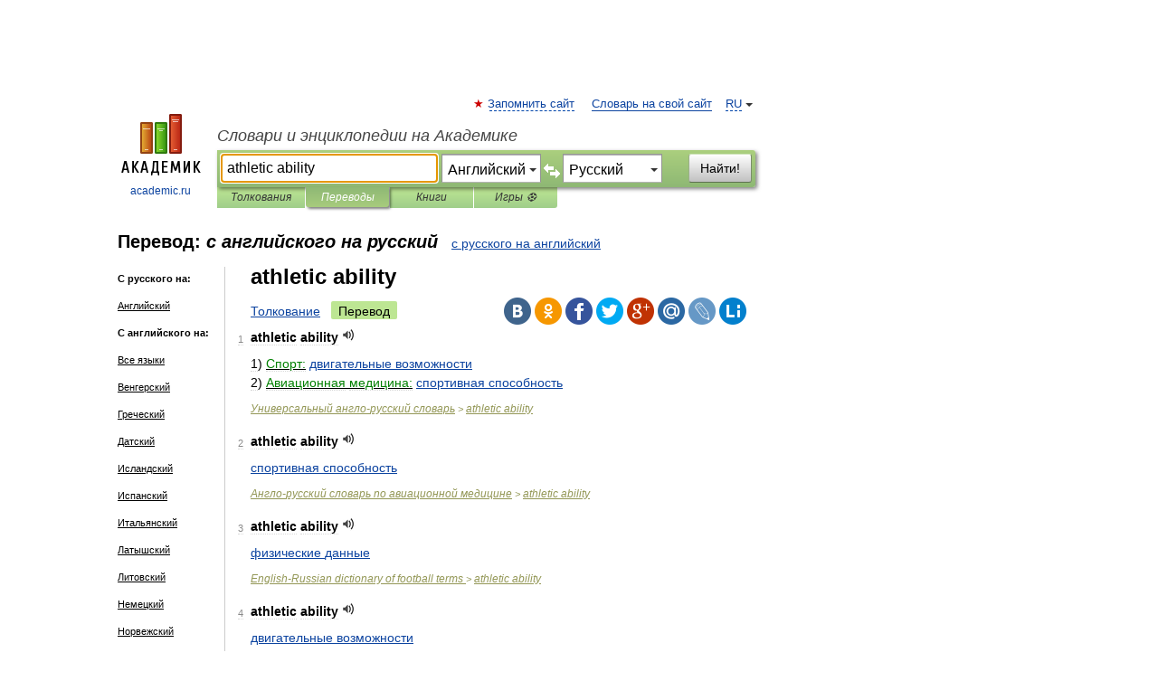

--- FILE ---
content_type: text/html; charset=UTF-8
request_url: https://translate.academic.ru/athletic%20ability/en/ru/
body_size: 12621
content:
<!DOCTYPE html>
<html lang="ru">
<head>


	<meta http-equiv="Content-Type" content="text/html; charset=utf-8" />
	<title>athletic ability — с английского на русский</title>
	<meta name="Description" content="" />
	<!-- type: desktop C: RU  -->
	<meta name="Keywords" content="" />

 
	<!--[if IE]>
	<meta http-equiv="cleartype" content="on" />
	<meta http-equiv="msthemecompatible" content="no"/>
	<![endif]-->

	<meta name="viewport" content="width=device-width, initial-scale=1, minimum-scale=1">

	
    <meta http-equiv='x-dns-prefetch-control' content='on'>
    <link rel="dns-prefetch" href="https://ajax.googleapis.com">
    <link rel="dns-prefetch" href="https://www.googletagservices.com">
    <link rel="dns-prefetch" href="https://www.google-analytics.com">
    <link rel="dns-prefetch" href="https://pagead2.googlesyndication.com">
    <link rel="dns-prefetch" href="https://ajax.googleapis.com">
    <link rel="dns-prefetch" href="https://an.yandex.ru">
    <link rel="dns-prefetch" href="https://mc.yandex.ru">

    <link rel="preload" href="/images/Logo.png"   as="image" >
    <link rel="preload" href="/images/Logo_h.png" as="image" >

	<meta property="og:title" content="Перевод athletic ability с английского на русский" />
	<meta property="og:type" content="article" />
	<meta property="og:url" content="https://translate.academic.ru/athletic ability/en/ru/" />
	<meta property="og:image" content="https://academic.ru/images/Logo_social_ru.png?3" />
	<meta property="og:description" content="" />
	<meta property="og:site_name" content="Словари и энциклопедии на Академике" />
	<link rel="search" type="application/opensearchdescription+xml" title="Словари и энциклопедии на Академике" href="dic.academic.ru/dicsearch.xml" />
	<meta name="ROBOTS" content="ALL" />
	<link rel="canonical" href="https://translate.academic.ru/athletic ability/en/ru/" />
	<link rel="alternate" hreflang="x-default" href="https://translate.academic.ru/athletic ability/en/ru/" />
	<link rel="alternate" hreflang="en" href="https://translate.academic.ru/athletic ability/en/ru/" />
	<link rel="alternate" hreflang="de" href="https://translate.academic.ru/athletic ability/en/ru/" />
	<link rel="alternate" hreflang="es" href="https://translate.academic.ru/athletic ability/en/ru/" />
	<link rel="alternate" hreflang="fr" href="https://translate.academic.ru/athletic ability/en/ru/" />
	<link rel="alternate" hreflang="ru" href="https://translate.academic.ru/athletic ability/en/ru/" />

<!-- d/t desktop  -->
      <script>
        window.CaramelDomain = "academic.ru";
        const caramelJS = document.createElement('script'); 
        caramelJS.src = "https://ads.digitalcaramel.com/caramel.js?ts="+new Date().getTime();
        caramelJS.async = true;
        document.head.appendChild(caramelJS);
      </script>


      <script>window.yaContextCb = window.yaContextCb || [] </script> 
      <script async src="https://yandex.ru/ads/system/context.js"></script>

    
<!-- +++++ ab_flag=1 fa_flag=2 +++++ -->

<style type="text/css">
div.hidden,#sharemenu,div.autosuggest,#contextmenu,#ad_top,#ad_bottom,#ad_right,#ad_top2,#restrictions,#footer ul + div,#TerminsNavigationBar,#top-menu,#lang,#search-tabs,#search-box .translate-lang,#translate-arrow,#dic-query,#logo img.h,#t-direction-head,#langbar,.smm{display:none}p,ul{list-style-type:none;margin:0 0 15px}ul li{margin-bottom:6px}.content ul{list-style-type:disc}*{padding:0;margin:0}html,body{height:100%}body{padding:0;margin:0;color:#000;font:14px Helvetica,Arial,Tahoma,sans-serif;background:#fff;line-height:1.5em}a{color:#0d44a0;text-decoration:none}h1{font-size:24px;margin:0 0 18px}h2{font-size:20px;margin:0 0 14px}h3{font-size:16px;margin:0 0 10px}h1 a,h2 a{color:#454545!important}#page{margin:0 auto}#page{min-height:100%;position:relative;padding-top:105px}#page{width:720px;padding-right:330px}* html #page{height:100%}#header{position:relative;height:122px}#logo{float:left;margin-top:21px;width:125px}#logo a.img{width:90px;margin:0 0 0 16px}#logo a.img.logo-en{margin-left:13px}#logo a{display:block;font-size:12px;text-align:center;word-break:break-all}#site-title{padding-top:35px;margin:0 0 5px 135px}#site-title a{color:#000;font-size:18px;font-style:italic;display:block;font-weight:400}#search-box{margin-left:135px;border-top-right-radius:3px;border-bottom-right-radius:3px;padding:4px;position:relative;background:#abcf7e;min-height:33px}#search-box.dic{background:#896744}#search-box table{border-spacing:0;border-collapse:collapse;width:100%}#search-box table td{padding:0;vertical-align:middle}#search-box table td:first-child{padding-right:3px}#search-box table td:last-child{width:1px}#search-query,#dic-query,.translate-lang{padding:6px;font-size:16px;height:18px;border:1px solid #949494;width:100%;box-sizing:border-box;height:32px;float:none;margin:0;background:white;float:left;border-radius:0!important}#search-button{width:70px;height:32px;text-align:center;border:1px solid #7a8e69;border-radius:3px;background:#e0e0e0}#search-tabs{display:block;margin:0 15px 0 135px;padding:0;list-style-type:none}#search-tabs li{float:left;min-width:70px;max-width:140px;padding:0 15px;height:23px;line-height:23px;background:#bde693;text-align:center;margin-right:1px}#search-box.dic + #search-tabs li{background:#C9A784}#search-tabs li:last-child{border-bottom-right-radius:3px}#search-tabs li a{color:#353535;font-style:italic;font-size:12px;display:block;white-space:nowrap;text-overflow:ellipsis;overflow:hidden}#search-tabs li.active{height:22px;line-height:23px;position:relative;background:#abcf7e;border-bottom-left-radius:3px;border-bottom-right-radius:3px}#search-box.dic + #search-tabs li.active{background:#896744}#search-tabs li.active a{color:white}#content{clear:both;margin:30px 0;padding-left:15px}#content a{text-decoration:underline}#content .breadcrumb{margin-bottom:20px}#search_sublinks,#search_links{margin-bottom:8px;margin-left:-8px}#search_sublinks a,#search_links a{padding:3px 8px 1px;border-radius:2px}#search_sublinks a.active,#search_links a.active{color:#000 !important;background:#bde693;text-decoration:none!important}.term{color:saddlebrown}@media(max-width:767px){.hideForMobile{display:none}#header{height:auto}#page{padding:5px;width:auto}#logo{float:none;width:144px;text-align:left;margin:0;padding-top:5px}#logo a{height:44px;overflow:hidden;text-align:left}#logo img.h{display:initial;width:144px;height:44px}#logo img.v{display:none}#site-title{padding:0;margin:10px 0 5px}#search-box,#search-tabs{clear:both;margin:0;width:auto;padding:4px}#search-box.translate #search-query{width:100%;margin-bottom:4px}#search-box.translate #td-search{overflow:visible;display:table-cell}ul#search-tabs{white-space:nowrap;margin-top:5px;overflow-x:auto;overflow-y:hidden}ul#search-tabs li,ul#search-tabs li.active{background:none!important;box-shadow:none;min-width:0;padding:0 5px;float:none;display:inline-block}ul#search-tabs li a{border-bottom:1px dashed green;font-style:normal;color:green;font-size:16px}ul#search-tabs li.active a{color:black;border-bottom-color:white;font-weight:700}ul#search-tabs li a:hover,ul#search-tabs li.active a:hover{color:black}#content{margin:15px 0}.h250{height:280px;max-height:280px;overflow:hidden;margin:25px 0 25px 0}
}#search-box .translate-lang,#translate-arrow{visibility:hidden;opacity:0;transition-delay:.2s;display:block;float:left;position:relative;width:0}#search-box .translate-lang{padding:0}#search-box .translate-lang select{background:0 0;width:100%;line-height:inherit;border:0;border-radius:0;-moz-appearance:none;-webkit-appearance:none;appearance:none;-o-webkit-appearance:none;-ms-webkit-appearance:none;height:32px;position:absolute;padding:6px 16px 6px 6px;-moz-padding-end:0;font-size:16px}#search-box .translate-lang:before{display:inline-block;width:0;height:0;vertical-align:top;border-left:4px solid transparent;border-right:4px solid transparent;border-top:4px solid #333;content:'';margin-top:9px;margin-left:4px;position:absolute;right:4px;top:6px}#search-box .translate-lang span{display:block;right:20px;left:6px;position:absolute;overflow:hidden;text-overflow:ellipsis}#translate-arrow{width:24px;text-align:center;font-weight:bolder;line-height:16px;margin:11px 0 0}#translate-arrow a{border:none;cursor:pointer}#search-box.translate .translate-lang{width:120px}#search-box.translate #translate-arrow,#search-box.translate .translate-lang{visibility:visible;opacity:1}#search-box.translate #td-search{overflow:visible;display:table-cell}#search-box.translate #search-query{width:260px;margin-right:4px}@media (max-width:767px){#search-box.translate .translate-lang{width:-moz-calc(50% - 12px);width:-webkit-calc(50% - 12px);width:calc(50% - 12px)}#search-box.translate #search-query{width:100%;margin-right:0}}</style>

	<link rel="shortcut icon" href="https://academic.ru/favicon.ico" type="image/x-icon" sizes="16x16" />
	<link rel="shortcut icon" href="https://academic.ru/images/icon.ico" type="image/x-icon" sizes="32x32" />
    <link rel="shortcut icon" href="https://academic.ru/images/icon.ico" type="image/x-icon" sizes="48x48" />
    
    <link rel="icon" type="image/png" sizes="16x16" href="/images/Logo_16x16_transparent.png" />
    <link rel="icon" type="image/png" sizes="32x32" href="/images/Logo_32x32_transparent.png" />
    <link rel="icon" type="image/png" sizes="48x48" href="/images/Logo_48x48_transparent.png" />
    <link rel="icon" type="image/png" sizes="64x64" href="/images/Logo_64x64_transparent.png" />
    <link rel="icon" type="image/png" sizes="128x128" href="/images/Logo_128x128_transparent.png" />

    <link rel="apple-touch-icon" sizes="57x57"   href="/images/apple-touch-icon-57x57.png" />
    <link rel="apple-touch-icon" sizes="60x60"   href="/images/apple-touch-icon-60x60.png" />
    <link rel="apple-touch-icon" sizes="72x72"   href="/images/apple-touch-icon-72x72.png" />
    <link rel="apple-touch-icon" sizes="76x76"   href="/images/apple-touch-icon-76x76.png" />
    <link rel="apple-touch-icon" sizes="114x114" href="/images/apple-touch-icon-114x114.png" />
    <link rel="apple-touch-icon" sizes="120x120" href="/images/apple-touch-icon-120x120.png" />
  
    <!-- link rel="mask-icon" href="/images/safari-pinned-tab.svg" color="#5bbad5" -->
    <meta name="msapplication-TileColor" content="#00aba9" />
    <meta name="msapplication-config" content="/images/browserconfig.xml" />
    <meta name="theme-color" content="#ffffff" />

    <meta name="apple-mobile-web-app-capable" content="yes" />
    <meta name="apple-mobile-web-app-status-bar-style" content="black /">


<script type="text/javascript">
  (function(i,s,o,g,r,a,m){i['GoogleAnalyticsObject']=r;i[r]=i[r]||function(){
  (i[r].q=i[r].q||[]).push(arguments)},i[r].l=1*new Date();a=s.createElement(o),
  m=s.getElementsByTagName(o)[0];a.async=1;a.src=g;m.parentNode.insertBefore(a,m)
  })(window,document,'script','//www.google-analytics.com/analytics.js','ga');

  ga('create', 'UA-2754246-4', 'auto');
  ga('require', 'displayfeatures');

  ga('set', 'dimension1', '');
  ga('set', 'dimension2', 'translate');
  ga('set', 'dimension3', '1');

  ga('send', 'pageview');

</script>


<script type="text/javascript">
	if(typeof(console) == 'undefined' ) console = {};
	if(typeof(console.log) == 'undefined' ) console.log = function(){};
	if(typeof(console.warn) == 'undefined' ) console.warn = function(){};
	if(typeof(console.error) == 'undefined' ) console.error = function(){};
	if(typeof(console.time) == 'undefined' ) console.time = function(){};
	if(typeof(console.timeEnd) == 'undefined' ) console.timeEnd = function(){};
	Academic = {};
	Academic.sUserLanguage = 'ru';
	Academic.sDomainURL = '';
	Academic.sMainDomainURL = '//dic.academic.ru/';
	Academic.sTranslateDomainURL = '//translate.academic.ru/';
	Academic.deviceType = 'desktop';
		Academic.Lang = {};
	Academic.Lang.sTermNotFound = 'Термин, отвечающий запросу, не найден'; 
</script>


<!--  Вариокуб -->
<script type="text/javascript">
    (function(e, x, pe, r, i, me, nt){
    e[i]=e[i]||function(){(e[i].a=e[i].a||[]).push(arguments)},
    me=x.createElement(pe),me.async=1,me.src=r,nt=x.getElementsByTagName(pe)[0],me.addEventListener("error",function(){function cb(t){t=t[t.length-1],"function"==typeof t&&t({flags:{}})};Array.isArray(e[i].a)&&e[i].a.forEach(cb);e[i]=function(){cb(arguments)}}),nt.parentNode.insertBefore(me,nt)})
    (window, document, "script", "https://abt.s3.yandex.net/expjs/latest/exp.js", "ymab");

    ymab("metrika.70309897", "init"/*, {clientFeatures}, {callback}*/);
    ymab("metrika.70309897", "setConfig", {enableSetYmUid: true});
</script>





</head>
<body>

<div id="ad_top">
<!-- top bnr -->
<div class="banner" style="max-height: 90px; overflow: hidden; display: inline-block;">




<!-- Yandex.RTB R-A-12643772-1 -->
<div id="yandex_rtb_R-A-12643772-1"></div>
<script>
window.yaContextCb.push(() => {
    Ya.Context.AdvManager.render({
        "blockId": "R-A-12643772-1",
        "renderTo": "yandex_rtb_R-A-12643772-1"
    })
})
</script>


</div> <!-- top banner  -->




</div>
	<div id="page"  >








			<div id="header">
				<div id="logo">
					<a href="//academic.ru">
						<img src="//academic.ru/images/Logo.png" class="v" alt="academic.ru" width="88" height="68" />
						<img src="//academic.ru/images/Logo_h.png" class="h" alt="academic.ru" width="144" height="44" />
						<br />
						academic.ru					</a>
				</div>
					<ul id="top-menu">
						<li id="lang">
							<a href="#" class="link">RU</a>

							<ul id="lang-menu">

							<li><a href="//en-academic.com">EN</a></li>
<li><a href="//de-academic.com">DE</a></li>
<li><a href="//es-academic.com">ES</a></li>
<li><a href="//fr-academic.com">FR</a></li>
							</ul>
						</li>
						<!--li><a class="android" href="//dic.academic.ru/android.php">Android версия</a></li-->
						<!--li><a class="apple" href="//dic.academic.ru/apple.php">iPhone/iPad версия</a></li-->
						<li><a class="add-fav link" href="#" onClick="add_favorite(this);">Запомнить сайт</a></li>
						<li><a href="//partners.academic.ru/partner_proposal.php" target="_blank">Словарь на свой сайт</a></li>
						<!--li><a href="#">Форум</a></li-->
					</ul>
					<h2 id="site-title">
						<a href="//academic.ru">Словари и энциклопедии на Академике</a>
					</h2>

					<div id="search-box" class="translate">
						<form action="/searchall.php" method="get" name="formSearch">

<table><tr><td id="td-search">

							<input type="text" name="SWord" id="search-query" required
							value="athletic ability"
							title="Введите текст для поиска по словарям и энциклопедиям" placeholder="Введите текст для поиска по словарям и энциклопедиям"
							autocomplete="off" autofocus>


<div class="translate-lang">
	<select name="from" id="translateFrom">
				<option value="xx">Все языки</option><option value="ru">Русский</option><option value="en" selected>Английский</option><option value="fr">Французский</option><option value="de">Немецкий</option><option value="es">Испанский</option><option disabled>────────</option><option value="sq">Албанский</option><option value="al">Алтайский</option><option value="ar">Арабский</option><option value="an">Арагонский</option><option value="hy">Армянский</option><option value="rp">Арумынский</option><option value="at">Астурийский</option><option value="af">Африкаанс</option><option value="bb">Багобо</option><option value="eu">Баскский</option><option value="ba">Башкирский</option><option value="be">Белорусский</option><option value="bg">Болгарский</option><option value="bu">Бурятский</option><option value="cy">Валлийский</option><option value="wr">Варайский</option><option value="hu">Венгерский</option><option value="vp">Вепсский</option><option value="hs">Верхнелужицкий</option><option value="vi">Вьетнамский</option><option value="ht">Гаитянский</option><option value="el">Греческий</option><option value="ka">Грузинский</option><option value="gn">Гуарани</option><option value="gd">Гэльский</option><option value="da">Датский</option><option value="dl">Долганский</option><option value="pr">Древнерусский язык</option><option value="he">Иврит</option><option value="yi">Идиш</option><option value="in">Ингушский</option><option value="id">Индонезийский</option><option value="ik">Инупиак</option><option value="ga">Ирландский</option><option value="is">Исландский</option><option value="it">Итальянский</option><option value="yo">Йоруба</option><option value="kk">Казахский</option><option value="kc">Карачаевский</option><option value="ca">Каталанский</option><option value="qy">Квенья</option><option value="qu">Кечуа</option><option value="ky">Киргизский</option><option value="zh">Китайский</option><option value="go">Клингонский</option><option value="mm">Коми</option><option value="kv">Коми</option><option value="ko">Корейский</option><option value="cr">Кри</option><option value="ct">Крымскотатарский</option><option value="kp">Кумыкский</option><option value="ku">Курдский</option><option value="km">Кхмерский</option><option value="la">Латинский</option><option value="lv">Латышский</option><option value="ln">Лингала</option><option value="lt">Литовский</option><option value="lb">Люксембургский</option><option value="mu">Майя</option><option value="mk">Македонский</option><option value="ms">Малайский</option><option value="ma">Маньчжурский</option><option value="mi">Маори</option><option value="mj">Марийский</option><option value="mc">Микенский</option><option value="mf">Мокшанский</option><option value="mn">Монгольский</option><option value="nu">Науатль</option><option value="nl">Нидерландский</option><option value="og">Ногайский</option><option value="no">Норвежский</option><option value="oa">Орокский</option><option value="os">Осетинский</option><option value="ot">Османский</option><option value="pi">Пали</option><option value="pm">Папьяменто</option><option value="pa">Пенджабский</option><option value="fa">Персидский</option><option value="pl">Польский</option><option value="pt">Португальский</option><option value="ro">Румынский, Молдавский</option><option value="sa">Санскрит</option><option value="se">Северносаамский</option><option value="sr">Сербский</option><option value="ld">Сефардский</option><option value="sz">Силезский</option><option value="sk">Словацкий</option><option value="sl">Словенский</option><option value="sw">Суахили</option><option value="tl">Тагальский</option><option value="tg">Таджикский</option><option value="th">Тайский</option><option value="tt">Татарский</option><option value="tw">Тви</option><option value="bo">Тибетский</option><option value="tf">Тофаларский</option><option value="tv">Тувинский</option><option value="tr">Турецкий</option><option value="tk">Туркменский</option><option value="ud">Удмуртский</option><option value="uz">Узбекский</option><option value="ug">Уйгурский</option><option value="uk">Украинский</option><option value="ur">Урду</option><option value="uu">Урумский</option><option value="fo">Фарерский</option><option value="fi">Финский</option><option value="hi">Хинди</option><option value="hr">Хорватский</option><option value="cu">Церковнославянский (Старославянский)</option><option value="ke">Черкесский</option><option value="ck">Чероки</option><option value="ce">Чеченский</option><option value="cs">Чешский</option><option value="cv">Чувашский</option><option value="cn">Шайенского</option><option value="sv">Шведский</option><option value="cj">Шорский</option><option value="sx">Шумерский</option><option value="ev">Эвенкийский</option><option value="gw">Эльзасский</option><option value="mv">Эрзянский</option><option value="eo">Эсперанто</option><option value="et">Эстонский</option><option value="ya">Юпийский</option><option value="sh">Якутский</option><option value="ja">Японский</option>	</select>
</div>
<div id="translate-arrow"><a>&nbsp;</a></div>
<div class="translate-lang">
	<select name="to" id="translateOf">
				<option value="xx">Все языки</option><option value="ru" selected>Русский</option><option value="en">Английский</option><option value="fr">Французский</option><option value="de">Немецкий</option><option value="es">Испанский</option><option disabled>────────</option><option value="az">Азербайджанский</option><option value="sq">Албанский</option><option value="ar">Арабский</option><option value="hy">Армянский</option><option value="af">Африкаанс</option><option value="eu">Баскский</option><option value="bg">Болгарский</option><option value="hu">Венгерский</option><option value="vi">Вьетнамский</option><option value="ht">Гаитянский</option><option value="el">Греческий</option><option value="ka">Грузинский</option><option value="da">Датский</option><option value="pr">Древнерусский язык</option><option value="he">Иврит</option><option value="id">Индонезийский</option><option value="ga">Ирландский</option><option value="is">Исландский</option><option value="it">Итальянский</option><option value="yo">Йоруба</option><option value="kk">Казахский</option><option value="ca">Каталанский</option><option value="qy">Квенья</option><option value="zh">Китайский</option><option value="go">Клингонский</option><option value="ko">Корейский</option><option value="ku">Курдский</option><option value="la">Латинский</option><option value="lv">Латышский</option><option value="lt">Литовский</option><option value="mk">Македонский</option><option value="ms">Малайский</option><option value="mt">Мальтийский</option><option value="mi">Маори</option><option value="mj">Марийский</option><option value="mf">Мокшанский</option><option value="mn">Монгольский</option><option value="nl">Нидерландский</option><option value="no">Норвежский</option><option value="pi">Пали</option><option value="pm">Папьяменто</option><option value="fa">Персидский</option><option value="pl">Польский</option><option value="pt">Португальский</option><option value="ro">Румынский, Молдавский</option><option value="sr">Сербский</option><option value="sk">Словацкий</option><option value="sl">Словенский</option><option value="sw">Суахили</option><option value="tl">Тагальский</option><option value="th">Тайский</option><option value="ta">Тамильский</option><option value="tt">Татарский</option><option value="tr">Турецкий</option><option value="ud">Удмуртский</option><option value="ug">Уйгурский</option><option value="uk">Украинский</option><option value="ur">Урду</option><option value="fo">Фарерский</option><option value="fi">Финский</option><option value="hi">Хинди</option><option value="hr">Хорватский</option><option value="cu">Церковнославянский (Старославянский)</option><option value="ch">Чаморро</option><option value="ck">Чероки</option><option value="cs">Чешский</option><option value="cv">Чувашский</option><option value="sv">Шведский</option><option value="mv">Эрзянский</option><option value="et">Эстонский</option><option value="ja">Японский</option>	</select>
</div>
<input type="hidden" name="did" id="did-field" value="" />
<input type="hidden" id="search-type" name="stype" value="1" />

</td><td>

							<button id="search-button">Найти!</button>

</td></tr></table>

						</form>

						<input type="text" name="dic_query" id="dic-query"
						title="Интерактивное оглавление. Вводите нужный Вам термин" placeholder="Интерактивное оглавление. Вводите нужный Вам термин"
						autocomplete="off" >


					</div>
				  <ul id="search-tabs">
    <li data-search-type="0" id="interpretations" ><a href="#" onclick="return false;">Толкования</a></li>
    <li data-search-type="1"  id="translations" class="active"><a href="#" onclick="return false;">Переводы</a></li>
    <li data-search-type="10" id="books"            ><a href="#" onclick="return false;">Книги       </a></li>
    <li data-search-type="88" id="games"            ><a href="https://games.academic.ru" title="Бесплатные игры" >Игры ⚽</a></li>
  </ul>
				</div>

	
<div id="ad_top2"></div>	
			<div id="content">

<div id="t-direction-head">
	<h2>Перевод:
		<span class="direction-translate">с английского на русский</span>
	</h2>
		<a href="/athletic ability/ru/en/">с русского на английский</a>
	</div>

<div id="langbar">
	<ul>
			<li><strong>С русского на:</strong></li>
		<li><a href="/athletic ability/ru/en/">Английский</a></li>
	
			<li><strong>С английского на:</strong></li>
	<li><a href="/athletic+ability/en/xx/">Все языки</a></li><li><a href="/athletic+ability/en/hu/">Венгерский</a></li><li><a href="/athletic+ability/en/el/">Греческий</a></li><li><a href="/athletic+ability/en/da/">Датский</a></li><li><a href="/athletic+ability/en/is/">Исландский</a></li><li><a href="/athletic+ability/en/es/">Испанский</a></li><li><a href="/athletic+ability/en/it/">Итальянский</a></li><li><a href="/athletic+ability/en/lv/">Латышский</a></li><li><a href="/athletic+ability/en/lt/">Литовский</a></li><li><a href="/athletic+ability/en/de/">Немецкий</a></li><li><a href="/athletic+ability/en/no/">Норвежский</a></li><li><a href="/athletic+ability/en/pl/">Польский</a></li><li><a href="/athletic+ability/en/pt/">Португальский</a></li><li><a href="/athletic+ability/en/ro/">Румынский, Молдавский</a></li><li class="active"><a href="#">Русский</a></li><li><a href="/athletic+ability/en/sk/">Словацкий</a></li><li><a href="/athletic+ability/en/sl/">Словенский</a></li><li><a href="/athletic+ability/en/tr/">Турецкий</a></li><li><a href="/athletic+ability/en/fi/">Финский</a></li><li><a href="/athletic+ability/en/fr/">Французский</a></li><li><a href="/athletic+ability/en/cs/">Чешский</a></li><li><a href="/athletic+ability/en/sv/">Шведский</a></li>	
	</ul>
</div>


<div class="content translates-content" id="selectable-content">
	<div class="title" id="TerminTitle"> <!-- ID нужен для того, чтобы спозиционировать Pluso -->
		<h1>
			athletic ability		</h1>
	</div>
	<div id="search_links">
		<a href="//dic.academic.ru/searchall.php?SWord=athletic+ability&amp;stype=0" >Толкование</a>
		<a class="active">Перевод</a>
	</div>
<ul class="smm">
  <li class="vk"><a onClick="share('vk'); return false;" href="#"></a></li>
  <li class="ok"><a onClick="share('ok'); return false;" href="#"></a></li>
  <li class="fb"><a onClick="share('fb'); return false;" href="#"></a></li>
  <li class="tw"><a onClick="share('tw'); return false;" href="#"></a></li>
  <li class="gplus"><a onClick="share('g+'); return false;" href="#"></a></li>
  <li class="mailru"><a onClick="share('mail.ru'); return false;" href="#"></a></li>
  <li class="lj"><a onClick="share('lj'); return false;" href="#"></a></li>
  <li class="li"><a onClick="share('li'); return false;" href="#"></a></li>
</ul>
	<div id="article">
	<ul class="terms-list">
		<li>
			<p>
				<span class="item">1</span>
				<strong>athletic ability</strong>
									<span title="{t}Play{/t}" class="sound" data-state="0" data-lang="en"
					      data-term="athletic ability"
					      onClick="onSoundClick(this);">
					</span>
							</p>
			<div class="translate_definition">
			<div>1) <span><u><span style="color: green;">Спорт:</span></u> <a href="/%D0%B4%D0%B2%D0%B8%D0%B3%D0%B0%D1%82%D0%B5%D0%BB%D1%8C%D0%BD%D1%8B%D0%B5 %D0%B2%D0%BE%D0%B7%D0%BC%D0%BE%D0%B6%D0%BD%D0%BE%D1%81%D1%82%D0%B8/en/ru/">двигательные возможности</a></span></div>
<div>2) <span><u><span style="color: green;">Авиационная медицина:</span></u> <a href="/%D1%81%D0%BF%D0%BE%D1%80%D1%82%D0%B8%D0%B2%D0%BD%D0%B0%D1%8F %D1%81%D0%BF%D0%BE%D1%81%D0%BE%D0%B1%D0%BD%D0%BE%D1%81%D1%82%D1%8C/en/ru/">спортивная способность</a></span></div>			</div>
			<p class="src"><a href="https://universal_en_ru.academic.ru">Универсальный англо-русский словарь</a> > <a href="https://universal_en_ru.academic.ru/486609/athletic+ability">athletic ability</a></p>
		</li>
				<li>
			<p>
				<span class="item">2</span>
				<strong>athletic ability</strong>
									<span title="{t}Play{/t}" class="sound" data-state="0" data-lang="en"
					      data-term="athletic ability"
					      onClick="onSoundClick(this);">
					</span>
							</p>
			<div class="translate_definition">
			<div><span> <a href="/%D1%81%D0%BF%D0%BE%D1%80%D1%82%D0%B8%D0%B2%D0%BD%D0%B0%D1%8F %D1%81%D0%BF%D0%BE%D1%81%D0%BE%D0%B1%D0%BD%D0%BE%D1%81%D1%82%D1%8C/en/ru/">спортивная способность</a></span></div>			</div>
			<p class="src"><a href="https://aviation_medicine_en_ru.academic.ru">Англо-русский словарь по авиационной медицине</a> > <a href="https://aviation_medicine_en_ru.academic.ru/1817/athletic+ability">athletic ability</a></p>
		</li>
				<li>
			<p>
				<span class="item">3</span>
				<strong>athletic ability</strong>
									<span title="{t}Play{/t}" class="sound" data-state="0" data-lang="en"
					      data-term="athletic ability"
					      onClick="onSoundClick(this);">
					</span>
							</p>
			<div class="translate_definition">
			<div><span> <a href="/%D1%84%D0%B8%D0%B7%D0%B8%D1%87%D0%B5%D1%81%D0%BA%D0%B8%D0%B5 %D0%B4%D0%B0%D0%BD%D0%BD%D1%8B%D0%B5/en/ru/">физические данные</a></span></div>			</div>
			<p class="src"><a href="https://football_en_ru.academic.ru">English-Russian dictionary of football terms </a> > <a href="https://football_en_ru.academic.ru/89/athletic+ability">athletic ability</a></p>
		</li>
				<li>
			<p>
				<span class="item">4</span>
				<strong>athletic ability</strong>
									<span title="{t}Play{/t}" class="sound" data-state="0" data-lang="en"
					      data-term="athletic ability"
					      onClick="onSoundClick(this);">
					</span>
							</p>
			<div class="translate_definition">
			<div><span> <a href="/%D0%B4%D0%B2%D0%B8%D0%B3%D0%B0%D1%82%D0%B5%D0%BB%D1%8C%D0%BD%D1%8B%D0%B5 %D0%B2%D0%BE%D0%B7%D0%BC%D0%BE%D0%B6%D0%BD%D0%BE%D1%81%D1%82%D0%B8/en/ru/">двигательные возможности</a></span></div>			</div>
			<p class="src"><a href="https://sport_en_ru.academic.ru">English-Russian sports dictionary</a> > <a href="https://sport_en_ru.academic.ru/7536/athletic+ability">athletic ability</a></p>
		</li>
				<li>
			<p>
				<span class="item">5</span>
				<strong>facility</strong>
									<span title="{t}Play{/t}" class="sound" data-state="0" data-lang="en"
					      data-term="facility"
					      onClick="onSoundClick(this);">
					</span>
							</p>
			<div class="translate_definition">
			<div><span><strong>1.</strong> <u>n</u> лёгкость, несложность</span></div>
<div style="margin-left:5px"><span><strong><p><span class="dic_example"><span style="color: dodgerblue;"> <a href="/the facility of the task/en/ru/">the facility of the task</a></span> — <a href="/%D0%BD%D0%B5%D1%81%D0%BB%D0%BE%D0%B6%D0%BD%D0%BE%D1%81%D1%82%D1%8C %D0%B7%D0%B0%D0%B4%D0%B0%D1%87%D0%B8/en/ru/">несложность задачи</a></span></p></strong></span></div>
<div><span><strong>2.</strong> <u>n</u> способность; подвижность, гибкость</span></div>
<div style="margin-left:5px"><span><strong><p><span class="dic_example"><span style="color: dodgerblue;"> <a href="/to have great facility in learning languages/en/ru/">to have great facility in learning languages</a></span> — <a href="/%D0%B8%D0%BC%D0%B5%D1%82%D1%8C %D1%85%D0%BE%D1%80%D0%BE%D1%88%D0%B8%D0%B5 %D1%81%D0%BF%D0%BE%D1%81%D0%BE%D0%B1%D0%BD%D0%BE%D1%81%D1%82%D0%B8 %D0%BA %D1%8F%D0%B7%D1%8B%D0%BA%D0%B0%D0%BC/en/ru/">иметь хорошие способности к языкам</a></span></p></strong></span></div>
<div><span><strong>3.</strong> <u>n</u> гладкость; плавность</span></div>
<div style="margin-left:5px"><span><strong><p><span class="dic_example"><span style="color: dodgerblue;"> <a href="/to speak with facility/en/ru/">to speak with facility</a></span> — <a href="/%D0%B3%D0%BE%D0%B2%D0%BE%D1%80%D0%B8%D1%82%D1%8C %D0%B3%D0%BB%D0%B0%D0%B4%D0%BA%D0%BE/en/ru/">говорить гладко</a></span></p></strong></span></div>
<div><span><strong>4.</strong> <u>n</u> умение, ловкость, лёгкость</span></div>
<div style="margin-left:5px"><span><strong><p><span class="dic_example"><span style="color: dodgerblue;"> <a href="/to write letters with facility/en/ru/">to write letters with facility</a></span> — <a href="/%D0%BB%D0%B5%D0%B3%D0%BA%D0%BE %D0%BF%D0%B8%D1%81%D0%B0%D1%82%D1%8C %D0%BF%D0%B8%D1%81%D1%8C%D0%BC%D0%B0/en/ru/">легко писать письма</a></span></p></strong></span></div>
<div style="margin-left:5px"><span><strong><p><span class="dic_example"><span style="color: dodgerblue;"> <a href="/to play the piano with facility/en/ru/">to play the piano with facility</a></span> — <a href="/%D0%B1%D0%B5%D0%B3%D0%BB%D0%BE %D0%B8%D0%B3%D1%80%D0%B0%D1%82%D1%8C %D0%BD%D0%B0 %D1%84%D0%BE%D1%80%D1%82%D0%B5%D0%BF%D0%B8%D0%B0%D0%BD%D0%BE/en/ru/">бегло играть на фортепиано</a></span></p></strong></span></div>
<div><span><strong>5.</strong> <u>n</u> мягкость, покладистость, уступчивость; подверженность влиянию</span></div>
<div><span><strong>6.</strong> <u>n тех.</u> доступность</span></div>
<div style="margin-left:5px"><span><strong><p><span class="dic_example"><span style="color: dodgerblue;"> <a href="/facility of access/en/ru/">facility of access</a></span> — <a href="/%D0%B4%D0%BE%D1%81%D1%82%D1%83%D0%BF%D0%BD%D0%BE%D1%81%D1%82%D1%8C/en/ru/">доступность</a></span></p></strong></span></div>
<div><span><strong>7.</strong> <u>n обыкн.</u> l</span></div>
<div><span><strong>8.</strong> <u>n</u> удобства; средства обслуживания</span></div>
<div style="margin-left:5px"><span><strong><p><span class="dic_example"><span style="color: dodgerblue;"> <a href="/good transportation facilities/en/ru/">good transportation facilities</a></span> — <a href="/%D1%85%D0%BE%D1%80%D0%BE%D1%88%D0%BE %D0%BE%D1%80%D0%B3%D0%B0%D0%BD%D0%B8%D0%B7%D0%BE%D0%B2%D0%B0%D0%BD%D0%BD%D1%8B%D0%B9 %D1%82%D1%80%D0%B0%D0%BD%D1%81%D0%BF%D0%BE%D1%80%D1%82/en/ru/">хорошо организованный транспорт</a></span></p></strong></span></div>
<div style="margin-left:5px"><span><strong><p><span class="dic_example"><span style="color: dodgerblue;"> <a href="/financing facility/en/ru/">financing facility</a></span> — <a href="/%D1%84%D0%B8%D0%BD%D0%B0%D0%BD%D1%81%D0%BE%D0%B2%D1%8B%D0%B9 %D1%81%D1%80%D0%B5%D0%B4%D1%81%D1%82%D0%B2%D0%B0/en/ru/">финансовый средства</a></span></p></strong></span></div>
<div style="margin-left:5px"><span><strong><p><span class="dic_example"><span style="color: dodgerblue;"> <a href="/design facility/en/ru/">design facility</a></span> — <a href="/%D1%81%D1%80%D0%B5%D0%B4%D1%81%D1%82%D0%B2%D0%B0 %D0%BF%D1%80%D0%BE%D0%B5%D0%BA%D1%82%D0%B8%D1%80%D0%BE%D0%B2%D0%B0%D0%BD%D0%B8%D1%8F/en/ru/">средства проектирования</a></span></p></strong></span></div>
<div style="margin-left:5px"><span><strong><p><span class="dic_example"><span style="color: dodgerblue;"> <a href="/facility code/en/ru/">facility code</a></span> — <a href="/%D0%BE%D0%B1%D0%BE%D0%B7%D0%BD%D0%B0%D1%87%D0%B5%D0%BD%D0%B8%D0%B5 %D1%80%D0%B0%D0%B4%D0%B8%D0%BE%D1%8D%D0%BB%D0%B5%D0%BA%D1%82%D1%80%D0%BE%D0%BD%D0%BD%D1%8B%D1%85 %D1%81%D1%80%D0%B5%D0%B4%D1%81%D1%82%D0%B2/en/ru/">обозначение радиоэлектронных средств</a></span></p></strong></span></div>
<div style="margin-left:5px"><span><strong><p><span class="dic_example"><span style="color: dodgerblue;"> <a href="/public facility/en/ru/">public facility</a></span> — <a href="/%D0%BF%D1%80%D0%B5%D0%B4%D0%BF%D1%80%D0%B8%D1%8F%D1%82%D0%B8%D0%B5 %D0%BA%D0%BE%D0%BC%D0%BC%D1%83%D0%BD%D0%B0%D0%BB%D1%8C%D0%BD%D0%BE%D0%B3%D0%BE %D0%BE%D0%B1%D1%81%D0%BB%D1%83%D0%B6%D0%B8%D0%B2%D0%B0%D0%BD%D0%B8%D1%8F/en/ru/">предприятие коммунального обслуживания</a></span></p></strong></span></div>
<div style="margin-left:5px"><span><strong><p><span class="dic_example"><span style="color: dodgerblue;"> <a href="/facility instrumentation/en/ru/">facility instrumentation</a></span> — <a href="/%D0%BA%D0%BE%D0%BD%D1%82%D1%80%D0%BE%D0%BB%D1%8C%D0%BD%D0%BE-%D0%B8%D0%B7%D0%BC%D0%B5%D1%80%D0%B8%D1%82%D0%B5%D0%BB%D1%8C%D0%BD%D1%8B%D0%B5 %D1%81%D1%80%D0%B5%D0%B4%D1%81%D1%82%D0%B2%D0%B0/en/ru/">контрольно-измерительные средства</a></span></p></strong></span></div>
<div><span><strong>9.</strong> <u>n</u> возможности, благоприятные условия; льготы</span></div>
<div style="margin-left:5px"><span><strong><p><span class="dic_example"><span style="color: dodgerblue;"> <a href="/facilities for research/en/ru/">facilities for research</a></span> — <a href="/%D0%B1%D0%BB%D0%B0%D0%B3%D0%BE%D0%BF%D1%80%D0%B8%D1%8F%D1%82%D0%BD%D1%8B%D0%B5 %D1%83%D1%81%D0%BB%D0%BE%D0%B2%D0%B8%D1%8F %D0%B4%D0%BB%D1%8F %D0%B8%D1%81%D1%81%D0%BB%D0%B5%D0%B4%D0%BE%D0%B2%D0%B0%D0%BD%D0%B8%D0%B9/en/ru/">благоприятные условия для исследований</a></span></p></strong></span></div>
<div style="margin-left:5px"><span><strong><p><span class="dic_example"><span style="color: dodgerblue;"> <a href="/call diverting facility/en/ru/">call diverting facility</a></span> — <a href="/%D0%B2%D0%BE%D0%B7%D0%BC%D0%BE%D0%B6%D0%BD%D0%BE%D1%81%D1%82%D1%8C %D0%BF%D0%B5%D1%80%D0%B5%D0%B0%D0%B4%D1%80%D0%B5%D1%81%D0%BE%D0%B2%D0%BA%D0%B8 %D0%B2%D1%8B%D0%B7%D0%BE%D0%B2%D0%B0/en/ru/">возможность переадресовки вызова</a></span></p></strong></span></div>
<div style="margin-left:5px"><span><strong><p><span class="dic_example"><span style="color: dodgerblue;"> <a href="/credit drawing facility/en/ru/">credit drawing facility</a></span> — <a href="/%D0%B2%D0%BE%D0%B7%D0%BC%D0%BE%D0%B6%D0%BD%D0%BE%D1%81%D1%82%D1%8C %D0%BF%D0%BE%D0%BB%D1%83%D1%87%D0%B5%D0%BD%D0%B8%D1%8F %D0%BA%D1%80%D0%B5%D0%B4%D0%B8%D1%82%D0%B0/en/ru/">возможность получения кредита</a></span></p></strong></span></div>
<div><span><strong>10.</strong> <u>n</u> оборудование; средства; устройства; установка, аппаратура</span></div>
<div style="margin-left:5px"><span><strong><p><span class="dic_example"><span style="color: dodgerblue;"> <a href="/athletic facilities/en/ru/">athletic facilities</a></span> — <a href="/%D1%81%D0%BF%D0%BE%D1%80%D1%82%D0%B8%D0%B2%D0%BD%D1%8B%D0%B5 %D1%81%D0%BE%D0%BE%D1%80%D1%83%D0%B6%D0%B5%D0%BD%D0%B8%D1%8F/en/ru/">спортивные сооружения</a></span></p></strong></span></div>
<div style="margin-left:5px"><span><strong><p><span class="dic_example"><span style="color: dodgerblue;"> <a href="/inspection facility/en/ru/">inspection facility</a></span> — <a href="/%D0%BA%D0%BE%D0%BD%D1%82%D1%80%D0%BE%D0%BB%D1%8C%D0%BD%D0%BE%D0%B5 %D0%BE%D0%B1%D0%BE%D1%80%D1%83%D0%B4%D0%BE%D0%B2%D0%B0%D0%BD%D0%B8%D0%B5/en/ru/">контрольное оборудование</a></span></p></strong></span></div>
<div style="margin-left:5px"><span><strong><p><span class="dic_example"><span style="color: dodgerblue;"> <a href="/interactive facility/en/ru/">interactive facility</a></span> — <a href="/%D0%B8%D0%BD%D1%82%D0%B5%D1%80%D0%B0%D0%BA%D1%82%D0%B8%D0%B2%D0%BD%D0%BE%D0%B5 %D1%83%D1%81%D1%82%D1%80%D0%BE%D0%B9%D1%81%D1%82%D0%B2%D0%BE/en/ru/">интерактивное устройство</a></span></p></strong></span></div>
<div style="margin-left:5px"><span><strong><p><span class="dic_example"><span style="color: dodgerblue;"> <a href="/research facility/en/ru/">research facility</a></span> — <a href="/%D1%8D%D0%BA%D1%81%D0%BF%D0%B5%D1%80%D0%B8%D0%BC%D0%B5%D0%BD%D1%82%D0%B0%D0%BB%D1%8C%D0%BD%D0%B0%D1%8F %D1%83%D1%81%D1%82%D0%B0%D0%BD%D0%BE%D0%B2%D0%BA%D0%B0/en/ru/">экспериментальная установка</a></span></p></strong></span></div>
<div style="margin-left:5px"><span><strong><p><span class="dic_example"><span style="color: dodgerblue;"> <a href="/energized facility/en/ru/">energized facility</a></span> — <a href="/%D0%BE%D0%B1%D0%BE%D1%80%D1%83%D0%B4%D0%BE%D0%B2%D0%B0%D0%BD%D0%B8%D0%B5 %D0%BF%D0%BE%D0%B4 %D0%BD%D0%B0%D0%BF%D1%80%D1%8F%D0%B6%D0%B5%D0%BD%D0%B8%D0%B5%D0%BC/en/ru/">оборудование под напряжением</a></span></p></strong></span></div>
<div style="margin-left:5px"><span><strong><p><span class="dic_example"><span style="color: dodgerblue;"> <a href="/disposal facility/en/ru/">disposal facility</a></span> — <a href="/%D1%83%D1%81%D1%82%D0%B0%D0%BD%D0%BE%D0%B2%D0%BA%D0%B0 %D0%BF%D0%BE %D1%83%D0%BD%D0%B8%D1%87%D1%82%D0%BE%D0%B6%D0%B5%D0%BD%D0%B8%D1%8E %D0%BE%D1%82%D1%85%D0%BE%D0%B4%D0%BE%D0%B2/en/ru/">установка по уничтожению отходов</a></span></p></strong></span></div>
<div><span><strong>11.</strong> <u>n</u> объект или сооружение; часть объекта; установка</span></div>
<div style="margin-left:5px"><span><strong><p><span class="dic_example"><span style="color: dodgerblue;"> <a href="/test facility/en/ru/">test facility</a></span> — испытательный стенд; испытательная установка</span></p></strong></span></div>
<div style="margin-left:5px"><span><strong><p><span class="dic_example"><span style="color: dodgerblue;"> <a href="/uranium enrichment facility/en/ru/">uranium enrichment facility</a></span> — <a href="/%D1%83%D1%81%D1%82%D0%B0%D0%BD%D0%BE%D0%B2%D0%BA%D0%B0 %D0%BF%D0%BE %D0%BE%D0%B1%D0%BE%D0%B3%D0%B0%D1%89%D0%B5%D0%BD%D0%B8%D1%8E %D1%83%D1%80%D0%B0%D0%BD%D0%B0/en/ru/">установка по обогащению урана</a></span></p></strong></span></div>
<div style="margin-left:5px"><span><strong><p><span class="dic_example"><span style="color: dodgerblue;"> <a href="/principal nuclear facility/en/ru/">principal nuclear facility</a></span> — <a href="/%D0%BE%D1%81%D0%BD%D0%BE%D0%B2%D0%BD%D0%B0%D1%8F %D1%8F%D0%B4%D0%B5%D1%80%D0%BD%D0%B0%D1%8F %D1%83%D1%81%D1%82%D0%B0%D0%BD%D0%BE%D0%B2%D0%BA%D0%B0/en/ru/">основная ядерная установка</a></span></p></strong></span></div>
<div style="margin-left:5px"><span><strong><p><span class="dic_example"><span style="color: dodgerblue;"> <a href="/munitions-filling facility/en/ru/">munitions-filling facility</a></span> — <a href="/%D1%81%D0%BD%D0%B0%D1%80%D1%8F%D0%B6%D0%B0%D1%82%D0%B5%D0%BB%D1%8C%D0%BD%D0%B0%D1%8F %D1%83%D1%81%D1%82%D0%B0%D0%BD%D0%BE%D0%B2%D0%BA%D0%B0/en/ru/">снаряжательная установка</a></span></p></strong></span></div>
<div style="margin-left:5px"><span><strong><p><span class="dic_example"><span style="color: dodgerblue;"> <a href="/dual-purpose facility/en/ru/">dual-purpose facility</a></span> — <a href="/%D1%83%D1%81%D1%82%D0%B0%D0%BD%D0%BE%D0%B2%D0%BA%D0%B0 %D0%B4%D0%B2%D0%BE%D0%B9%D0%BD%D0%BE%D0%B3%D0%BE %D0%BD%D0%B0%D0%B7%D0%BD%D0%B0%D1%87%D0%B5%D0%BD%D0%B8%D1%8F/en/ru/">установка двойного назначения</a></span></p></strong></span></div>
<div><span><strong>12.</strong> <u>n</u> средства; оборудование</span></div>
<div style="margin-left:5px"><span><strong><p><span class="dic_example"><span style="color: dodgerblue;"> <a href="/manufacturing facility/en/ru/">manufacturing facility</a></span> — <a href="/%D0%BF%D1%80%D0%BE%D0%B8%D0%B7%D0%B2%D0%BE%D0%B4%D1%81%D1%82%D0%B2%D0%B5%D0%BD%D0%BD%D0%BE%D0%B5 %D0%BE%D0%B1%D0%BE%D1%80%D1%83%D0%B4%D0%BE%D0%B2%D0%B0%D0%BD%D0%B8%D0%B5/en/ru/">производственное оборудование</a></span></p></strong></span></div>
<div><span><strong>13.</strong> <u>n эк.</u> производственные мощности</span></div>
<div style="margin-left:5px"><span><strong><p><span class="dic_example"><span style="color: dodgerblue;"> <a href="/%D0%BB%D0%B8%D0%BD%D0%B8%D1%8F %D1%81%D0%B2%D1%8F%D0%B7%D0%B8/en/ru/">линия связи</a></span></span></p></strong></span></div>
<div><strong>Синонимический ряд:</strong></div>
<div style="margin-left:5px"><span><strong>1.</strong> <strong><span style="color: dodgerblue;"><em> <a href="/ability %28noun%29/en/ru/">ability (noun)</a></em></span> ability; aptitude; talent</strong></span></div>
<div style="margin-left:5px"><span><strong>2.</strong> <strong><span style="color: dodgerblue;"><em> <a href="/agency %28noun%29/en/ru/">agency (noun)</a></em></span> agency; bureau; company; department; office</strong></span></div>
<div style="margin-left:5px"><span><strong>3.</strong> <strong><span style="color: dodgerblue;"><em> <a href="/building %28noun%29/en/ru/">building (noun)</a></em></span> building; equipment; machinery; plant; tools</strong></span></div>
<div style="margin-left:5px"><span><strong>4.</strong> <strong><span style="color: dodgerblue;"><em> <a href="/comfort %28noun%29/en/ru/">comfort (noun)</a></em></span> amenity; comfort; convenience</strong></span></div>
<div style="margin-left:5px"><span><strong>5.</strong> <strong><span style="color: dodgerblue;"><em> <a href="/ease %28noun%29/en/ru/">ease (noun)</a></em></span> adroitness; competence; dexterity; ease; efficiency; effortlessness; expertise; fluency; proficiency; readiness; skill</strong></span></div>
<div style="margin-left:5px"><span><strong>6.</strong> <strong><span style="color: dodgerblue;"><em> <a href="/fluency %28noun%29/en/ru/">fluency (noun)</a></em></span> fluency</strong></span></div>
<div><strong>Антонимический ряд:</strong></div>
<div style="margin-left:5px"><span>difficulty; ineptitude</span></div>			</div>
			<p class="src"><a href="https://basic_en_ru.academic.ru">English-Russian base dictionary </a> > <a href="https://basic_en_ru.academic.ru/52595/facility">facility</a></p>
		</li>
				</ul>

	


<div class="other-info">
						<div class="holder">
							<h3 class="dictionary">См. также в других словарях:</h3>
							<ul class="terms-list">
<li><p><strong><a href="//english_dic.en-academic.com/1900/athletic">athletic</a></strong> — [[t]æθle̱tɪk[/t]] 1) ADJ: ADJ n Athletic means relating to athletes and athletics. They have been given college scholarships purely on athletic ability... Most athletic activities are about individual effort. Derived words: athletically&#8230; … &nbsp; <span class="src2">English dictionary</span></p></li>
<li><p><strong><a href="//contemporary_en.en-academic.com/2013/athletic">athletic</a></strong> — ath|let|ic [æθˈletık, əθ ] adj 1.) physically strong and good at sport ▪ a tall athletic man 2.) [only before noun] relating to athletics ▪ athletic ability … &nbsp; <span class="src2">Dictionary of contemporary English</span></p></li>
<li><p><strong><a href="//en-academic.com/dic.nsf/enwiki/3953011">Athletic heart syndrome</a></strong> — Athletic heart syndrome, also knows as athlete s heart, is a medical syndrome in which the human heart is enlarged due to excessive amounts of exercise. Common in athletes who exercise more than an hour almost every day and occasionally in heavy&#8230; … &nbsp; <span class="src2">Wikipedia</span></p></li>
<li><p><strong><a href="//en-academic.com/dic.nsf/enwiki/1482970">Athletic scholarship</a></strong> — An athletic scholarship is a form of scholarship to attend a college or university awarded to an individual based predominantly on his or her ability to play in a sport. Athletic scholarships are common in the United States, but in many countries … &nbsp; <span class="src2">Wikipedia</span></p></li>
<li><p><strong><a href="//collocations.en-academic.com/22/ability">ability</a></strong> — noun 1 skill/power to do sth ADJECTIVE ▪ exceptional, extraordinary, great, outstanding, remarkable, uncanny ▪ inherent, innate, natural … &nbsp; <span class="src2">Collocations dictionary</span></p></li>
<li><p><strong><a href="//contemporary_en.en-academic.com/90/ability">ability</a></strong> — a|bil|i|ty W1S1 [əˈbılıti] n plural abilities [Date: 1400 1500; : Old French; Origin: habilité, from Latin habilitas, from habilis; ABLE] 1.) the state of being able to do something ability to do sth ▪ the ability to walk … &nbsp; <span class="src2">Dictionary of contemporary English</span></p></li>
<li><p><strong><a href="//collocations.en-academic.com/1018/athletic">athletic</a></strong> — adj. Athletic is used with these nouns: ↑ability, ↑achievement, ↑build, ↑competence, ↑contest, ↑director, ↑excellence, ↑feat, ↑frame, ↑performance, ↑physique, ↑ … &nbsp; <span class="src2">Collocations dictionary</span></p></li>
<li><p><strong><a href="//en-academic.com/dic.nsf/enwiki/11847513">Ohio State University athletic band</a></strong> — The Ohio State University Athletic Band School The Ohio State University Location Columbus, Ohio Conference Big Ten Founded 1878, 1996 Director Dr. Jon R. Woods … &nbsp; <span class="src2">Wikipedia</span></p></li>
<li><p><strong><a href="//en-academic.com/dic.nsf/enwiki/38403">National Collegiate Athletic Association</a></strong> — NCAA redirects here. For the Philippine equivalent, see National Collegiate Athletic Association (Philippines). For all other uses, see NCAA (disambiguation). National Collegiate Athletic Association Abbreviation NCAA … &nbsp; <span class="src2">Wikipedia</span></p></li>
<li><p><strong><a href="//en-academic.com/dic.nsf/enwiki/8904736">Ernie McCoy (athletic director)</a></strong> — Ernest B. Ernie McCoy (born circa 1905 in Pittsburgh, Pennsylvania) was an All American basketball player at the University of Michigan from 1927 1929. After graduating, he spent his entire professional career in college athletics, serving as the … &nbsp; <span class="src2">Wikipedia</span></p></li>
<li><p><strong><a href="//en-academic.com/dic.nsf/enwiki/8121932">Sand-based athletic fields</a></strong> — are sporting grounds constructed on sand, which have certain advantages over those built on native soils. Highly maintained areas of turf, such as those on an athletic field or on golf greens and tees, can be grown in native soil or sand based&#8230; … &nbsp; <span class="src2">Wikipedia</span></p></li>
							</ul>
						</div></div>
</div>
</div>




			</div>
  
<div id="ad_bottom">

</div>

	<div id="footer">
		<div id="liveinternet">
            <!--LiveInternet counter--><a href="https://www.liveinternet.ru/click;academic"
            target="_blank"><img id="licntC2FD" width="31" height="31" style="border:0" 
            title="LiveInternet"
            src="[data-uri]"
            alt=""/></a><script>(function(d,s){d.getElementById("licntC2FD").src=
            "https://counter.yadro.ru/hit;academic?t44.6;r"+escape(d.referrer)+
            ((typeof(s)=="undefined")?"":";s"+s.width+"*"+s.height+"*"+
            (s.colorDepth?s.colorDepth:s.pixelDepth))+";u"+escape(d.URL)+
            ";h"+escape(d.title.substring(0,150))+";"+Math.random()})
            (document,screen)</script><!--/LiveInternet-->
		</div>


      <div id="restrictions">18+</div>


				&copy; Академик, 2000-2026
<ul>
			<li>
				Обратная связь:
				<a id="m_s" href="#">Техподдержка</a>,
				<a id="m_a" href="#">Реклама на сайте</a>
			</li>
</ul>

<br/>
<ul>
			<li>
        <a href="https://tournavigator.pro/" target="_blank">&#128099; Путешествия</a>
			</li>
</ul>
<div>


			<a href="//partners.academic.ru/partner_proposal.php">Экспорт словарей на сайты</a>, сделанные на PHP, <div class="img joom"></div> Joomla, <div class="img drp"></div> Drupal, <div class="img wp"></div> WordPress, MODx.
</div>

	</div>


		<div id="contextmenu">
		<ul id="context-actions">
		  <li><a data-in="masha">Пометить текст и поделиться</a></li>
		  <li class="separator"></li>
		  <!--li><a data-in="dic">Искать в этом же словаре</a></li-->
		  <!--li><a data-in="synonyms">Искать синонимы</a></li-->
		  <li><a data-in="academic">Искать во всех словарях</a></li>
		  <li><a data-in="translate">Искать в переводах</a></li>
		  <li><a data-in="internet">Искать в Интернете</a></li>
		  <!--li><a data-in="category">Искать в этой же категории</a></li-->
		</ul>
		<ul id="context-suggestions">
		</ul>
		</div>

		<div id="sharemenu" style="top: 1075px; left: 240px;">
			<h3>Поделиться ссылкой на выделенное</h3>
			<ul class="smm">
  <li class="vk"><a onClick="share('vk'); return false;" href="#"></a></li>
  <li class="ok"><a onClick="share('ok'); return false;" href="#"></a></li>
  <li class="fb"><a onClick="share('fb'); return false;" href="#"></a></li>
  <li class="tw"><a onClick="share('tw'); return false;" href="#"></a></li>
  <li class="gplus"><a onClick="share('g+'); return false;" href="#"></a></li>
  <li class="mailru"><a onClick="share('mail.ru'); return false;" href="#"></a></li>
  <li class="lj"><a onClick="share('lj'); return false;" href="#"></a></li>
  <li class="li"><a onClick="share('li'); return false;" href="#"></a></li>
</ul>
			<div id="share-basement">
				<h5>Прямая ссылка:</h5>
				<a href="" id="share-directlink">
					…
				</a>
				<small>
					Нажмите правой клавишей мыши и выберите «Копировать ссылку»				</small>
			</div>
		</div>

	

	<script async src="/js/academic.min.js?150324" type="text/javascript"></script>



<div id="ad_right">
 
<div class="banner" style="max-height:600px; overflow:hidden;">

<!-- Yandex.RTB R-A-12643772-2 -->
<div id="yandex_rtb_R-A-12643772-2"></div>
<script>
window.yaContextCb.push(() => {
    Ya.Context.AdvManager.render({
        "blockId": "R-A-12643772-2",
        "renderTo": "yandex_rtb_R-A-12643772-2"
    })
})
</script>

</div>



<div class="banner sticky">
  <div class="ACD_MIDR_300c_test">
<!--  Временно, для теста  -->

<div caramel-id="01j78m1mtc0s4v1w086tt6jgcp"></div>





</div>
</div>

</div>


</div>


<!-- /59581491/bottom -->
<div id='div-gpt-ad-bottom'>
<script>
googletag.cmd.push(function() { googletag.display('div-gpt-ad-bottom'); });
</script>
</div>
<div id='div-gpt-ad-4fullscreen'>
</div>


<br/><br/><br/><br/>

<!-- Yandex.Metrika counter -->
<script type="text/javascript" >
   (function(m,e,t,r,i,k,a){m[i]=m[i]||function(){(m[i].a=m[i].a||[]).push(arguments)};
   m[i].l=1*new Date();k=e.createElement(t),a=e.getElementsByTagName(t)[0],k.async=1,k.src=r,a.parentNode.insertBefore(k,a)})
   (window, document, "script", "https://mc.yandex.ru/metrika/tag.js", "ym");

   ym(70309897, "init", {
        clickmap:false,
        trackLinks:true,
        accurateTrackBounce:false
   });
</script>
<noscript><div><img src="https://mc.yandex.ru/watch/70309897" style="position:absolute; left:-9999px;" alt="" /></div></noscript>
<!-- /Yandex.Metrika counter -->


<!-- Begin comScore Tag -->
<script>
  var _comscore = _comscore || [];
  _comscore.push({ c1: "2", c2: "23600742" });
  (function() {
    var s = document.createElement("script"), el = document.getElementsByTagName("script")[0]; s.async = true;
    s.src = (document.location.protocol == "https:" ? "https://sb" : "http://b") + ".scorecardresearch.com/beacon.js";
    el.parentNode.insertBefore(s, el);
  })();
</script>
<noscript>
  <img src="//b.scorecardresearch.com/p?c1=2&c2=23600742&cv=2.0&cj=1" />
</noscript>
<!-- End comScore Tag -->



<div caramel-id="01k4wbmcw0vn3zh2n00vneqp8r"></div>
<div caramel-id="01k3jtbnx5ebg6w8mve2y43mp2"></div>



<br><br><br><br><br>
<br><br><br><br><br>
</body>
  <link rel="stylesheet" href="/css/academic_v2.css?20210501a" type="text/css" />
  <link rel="stylesheet" href="/css/mobile-menu.css?20190810" type="text/css" />

    

</html>

